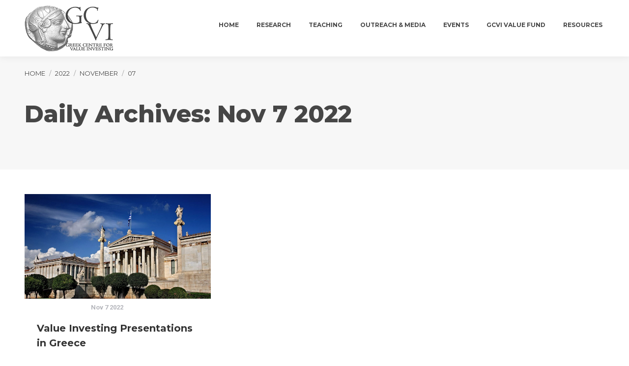

--- FILE ---
content_type: text/html; charset=UTF-8
request_url: https://greekvalueinvestingcentre.com/index.php/2022/11/07/
body_size: 7647
content:
<!DOCTYPE html>
<!--[if !(IE 6) | !(IE 7) | !(IE 8)  ]><!-->
<html lang="en-US" class="no-js">
<!--<![endif]-->
<head>
<!-- Latest compiled and minified CSS -->
<link rel="stylesheet" href="https://maxcdn.bootstrapcdn.com/bootstrap/4.4.1/css/bootstrap.min.css">

<!-- jQuery library -->
<script src="https://ajax.googleapis.com/ajax/libs/jquery/3.4.1/jquery.min.js"></script>

<!-- Popper JS -->
<script src="https://cdnjs.cloudflare.com/ajax/libs/popper.js/1.16.0/umd/popper.min.js"></script>

<!-- Latest compiled JavaScript -->
<script src="https://maxcdn.bootstrapcdn.com/bootstrap/4.4.1/js/bootstrap.min.js"></script>
	<meta charset="UTF-8" />
		<meta name="viewport" content="width=device-width, initial-scale=1, maximum-scale=1, user-scalable=0">
	    <meta name="theme-color" content="#464646"/>	<link rel="profile" href="http://gmpg.org/xfn/11" />
            <script type="text/javascript">
            if (/Android|webOS|iPhone|iPad|iPod|BlackBerry|IEMobile|Opera Mini/i.test(navigator.userAgent)) {
                var originalAddEventListener = EventTarget.prototype.addEventListener,
                    oldWidth = window.innerWidth;

                EventTarget.prototype.addEventListener = function (eventName, eventHandler, useCapture) {
                    if (eventName === "resize") {
                        originalAddEventListener.call(this, eventName, function (event) {
                            if (oldWidth === window.innerWidth) {
                                return;
                            }
                            else if (oldWidth !== window.innerWidth) {
                                oldWidth = window.innerWidth;
                            }
                            if (eventHandler.handleEvent) {
                                eventHandler.handleEvent.call(this, event);
                            }
                            else {
                                eventHandler.call(this, event);
                            };
                        }, useCapture);
                    }
                    else {
                        originalAddEventListener.call(this, eventName, eventHandler, useCapture);
                    };
                };
            };
        </script>
		<title>Nov 7 2022 &#8211; IVEY</title>
<link rel='dns-prefetch' href='//fonts.googleapis.com' />
<link rel='dns-prefetch' href='//s.w.org' />
<link rel="alternate" type="application/rss+xml" title="IVEY &raquo; Feed" href="https://greekvalueinvestingcentre.com/index.php/feed/" />
<link rel="alternate" type="application/rss+xml" title="IVEY &raquo; Comments Feed" href="https://greekvalueinvestingcentre.com/index.php/comments/feed/" />
		<script type="text/javascript">
			window._wpemojiSettings = {"baseUrl":"https:\/\/s.w.org\/images\/core\/emoji\/12.0.0-1\/72x72\/","ext":".png","svgUrl":"https:\/\/s.w.org\/images\/core\/emoji\/12.0.0-1\/svg\/","svgExt":".svg","source":{"concatemoji":"https:\/\/greekvalueinvestingcentre.com\/wp-includes\/js\/wp-emoji-release.min.js?ver=5.3.20"}};
			!function(e,a,t){var n,r,o,i=a.createElement("canvas"),p=i.getContext&&i.getContext("2d");function s(e,t){var a=String.fromCharCode;p.clearRect(0,0,i.width,i.height),p.fillText(a.apply(this,e),0,0);e=i.toDataURL();return p.clearRect(0,0,i.width,i.height),p.fillText(a.apply(this,t),0,0),e===i.toDataURL()}function c(e){var t=a.createElement("script");t.src=e,t.defer=t.type="text/javascript",a.getElementsByTagName("head")[0].appendChild(t)}for(o=Array("flag","emoji"),t.supports={everything:!0,everythingExceptFlag:!0},r=0;r<o.length;r++)t.supports[o[r]]=function(e){if(!p||!p.fillText)return!1;switch(p.textBaseline="top",p.font="600 32px Arial",e){case"flag":return s([127987,65039,8205,9895,65039],[127987,65039,8203,9895,65039])?!1:!s([55356,56826,55356,56819],[55356,56826,8203,55356,56819])&&!s([55356,57332,56128,56423,56128,56418,56128,56421,56128,56430,56128,56423,56128,56447],[55356,57332,8203,56128,56423,8203,56128,56418,8203,56128,56421,8203,56128,56430,8203,56128,56423,8203,56128,56447]);case"emoji":return!s([55357,56424,55356,57342,8205,55358,56605,8205,55357,56424,55356,57340],[55357,56424,55356,57342,8203,55358,56605,8203,55357,56424,55356,57340])}return!1}(o[r]),t.supports.everything=t.supports.everything&&t.supports[o[r]],"flag"!==o[r]&&(t.supports.everythingExceptFlag=t.supports.everythingExceptFlag&&t.supports[o[r]]);t.supports.everythingExceptFlag=t.supports.everythingExceptFlag&&!t.supports.flag,t.DOMReady=!1,t.readyCallback=function(){t.DOMReady=!0},t.supports.everything||(n=function(){t.readyCallback()},a.addEventListener?(a.addEventListener("DOMContentLoaded",n,!1),e.addEventListener("load",n,!1)):(e.attachEvent("onload",n),a.attachEvent("onreadystatechange",function(){"complete"===a.readyState&&t.readyCallback()})),(n=t.source||{}).concatemoji?c(n.concatemoji):n.wpemoji&&n.twemoji&&(c(n.twemoji),c(n.wpemoji)))}(window,document,window._wpemojiSettings);
		</script>
		<style type="text/css">
img.wp-smiley,
img.emoji {
	display: inline !important;
	border: none !important;
	box-shadow: none !important;
	height: 1em !important;
	width: 1em !important;
	margin: 0 .07em !important;
	vertical-align: -0.1em !important;
	background: none !important;
	padding: 0 !important;
}
</style>
	<link rel='stylesheet' id='wp-block-library-css'  href='https://greekvalueinvestingcentre.com/wp-includes/css/dist/block-library/style.min.css?ver=5.3.20' type='text/css' media='all' />
<link rel='stylesheet' id='contact-form-7-css'  href='https://greekvalueinvestingcentre.com/wp-content/plugins/contact-form-7/includes/css/styles.css?ver=5.1.6' type='text/css' media='all' />
<link rel='stylesheet' id='dt-web-fonts-css'  href='//fonts.googleapis.com/css?family=Roboto%3A400%2C600%2C700%7CRoboto+Condensed%3A400%2C600%2C700%7CMontserrat%3A400%2C600%2C700%2C800&#038;ver=5.3.20' type='text/css' media='all' />
<link rel='stylesheet' id='dt-main-css'  href='https://greekvalueinvestingcentre.com/wp-content/themes/dt-the7/css/main.min.css?ver=7.1.0' type='text/css' media='all' />
<style id='dt-main-inline-css' type='text/css'>
body #load {
  display: block;
  height: 100%;
  overflow: hidden;
  position: fixed;
  width: 100%;
  z-index: 9901;
  opacity: 1;
  visibility: visible;
  -webkit-transition: all .35s ease-out;
  transition: all .35s ease-out;
}
.load-wrap {
  width: 100%;
  height: 100%;
  background-position: center center;
  background-repeat: no-repeat;
  text-align: center;
}
.load-wrap > svg {
  position: absolute;
  top: 50%;
  left: 50%;
  -ms-transform: translate(-50%,-50%);
  -webkit-transform: translate(-50%,-50%);
  transform: translate(-50%,-50%);
}
#load {
  background-color: #ffffff;
}
.uil-default rect:not(.bk) {
  fill: rgba(51,51,51,0.3);
}
.uil-ring > path {
  fill: rgba(51,51,51,0.3);
}
.ring-loader .circle {
  fill: rgba(51,51,51,0.3);
}
.ring-loader .moving-circle {
  fill: #333333;
}
.uil-hourglass .glass {
  stroke: #333333;
}
.uil-hourglass .sand {
  fill: rgba(51,51,51,0.3);
}
.spinner-loader .load-wrap {
  background-image: url("data:image/svg+xml,%3Csvg width='75px' height='75px' xmlns='https://www.w3.org/2000/svg' viewBox='0 0 100 100' preserveAspectRatio='xMidYMid' class='uil-default'%3E%3Crect x='0' y='0' width='100' height='100' fill='none' class='bk'%3E%3C/rect%3E%3Crect  x='46.5' y='40' width='7' height='20' rx='5' ry='5' fill='rgba%2851%2C51%2C51%2C0.3%29' transform='rotate(0 50 50) translate(0 -30)'%3E  %3Canimate attributeName='opacity' from='1' to='0' dur='1s' begin='0s' repeatCount='indefinite'/%3E%3C/rect%3E%3Crect  x='46.5' y='40' width='7' height='20' rx='5' ry='5' fill='rgba%2851%2C51%2C51%2C0.3%29' transform='rotate(30 50 50) translate(0 -30)'%3E  %3Canimate attributeName='opacity' from='1' to='0' dur='1s' begin='0.08333333333333333s' repeatCount='indefinite'/%3E%3C/rect%3E%3Crect  x='46.5' y='40' width='7' height='20' rx='5' ry='5' fill='rgba%2851%2C51%2C51%2C0.3%29' transform='rotate(60 50 50) translate(0 -30)'%3E  %3Canimate attributeName='opacity' from='1' to='0' dur='1s' begin='0.16666666666666666s' repeatCount='indefinite'/%3E%3C/rect%3E%3Crect  x='46.5' y='40' width='7' height='20' rx='5' ry='5' fill='rgba%2851%2C51%2C51%2C0.3%29' transform='rotate(90 50 50) translate(0 -30)'%3E  %3Canimate attributeName='opacity' from='1' to='0' dur='1s' begin='0.25s' repeatCount='indefinite'/%3E%3C/rect%3E%3Crect  x='46.5' y='40' width='7' height='20' rx='5' ry='5' fill='rgba%2851%2C51%2C51%2C0.3%29' transform='rotate(120 50 50) translate(0 -30)'%3E  %3Canimate attributeName='opacity' from='1' to='0' dur='1s' begin='0.3333333333333333s' repeatCount='indefinite'/%3E%3C/rect%3E%3Crect  x='46.5' y='40' width='7' height='20' rx='5' ry='5' fill='rgba%2851%2C51%2C51%2C0.3%29' transform='rotate(150 50 50) translate(0 -30)'%3E  %3Canimate attributeName='opacity' from='1' to='0' dur='1s' begin='0.4166666666666667s' repeatCount='indefinite'/%3E%3C/rect%3E%3Crect  x='46.5' y='40' width='7' height='20' rx='5' ry='5' fill='rgba%2851%2C51%2C51%2C0.3%29' transform='rotate(180 50 50) translate(0 -30)'%3E  %3Canimate attributeName='opacity' from='1' to='0' dur='1s' begin='0.5s' repeatCount='indefinite'/%3E%3C/rect%3E%3Crect  x='46.5' y='40' width='7' height='20' rx='5' ry='5' fill='rgba%2851%2C51%2C51%2C0.3%29' transform='rotate(210 50 50) translate(0 -30)'%3E  %3Canimate attributeName='opacity' from='1' to='0' dur='1s' begin='0.5833333333333334s' repeatCount='indefinite'/%3E%3C/rect%3E%3Crect  x='46.5' y='40' width='7' height='20' rx='5' ry='5' fill='rgba%2851%2C51%2C51%2C0.3%29' transform='rotate(240 50 50) translate(0 -30)'%3E  %3Canimate attributeName='opacity' from='1' to='0' dur='1s' begin='0.6666666666666666s' repeatCount='indefinite'/%3E%3C/rect%3E%3Crect  x='46.5' y='40' width='7' height='20' rx='5' ry='5' fill='rgba%2851%2C51%2C51%2C0.3%29' transform='rotate(270 50 50) translate(0 -30)'%3E  %3Canimate attributeName='opacity' from='1' to='0' dur='1s' begin='0.75s' repeatCount='indefinite'/%3E%3C/rect%3E%3Crect  x='46.5' y='40' width='7' height='20' rx='5' ry='5' fill='rgba%2851%2C51%2C51%2C0.3%29' transform='rotate(300 50 50) translate(0 -30)'%3E  %3Canimate attributeName='opacity' from='1' to='0' dur='1s' begin='0.8333333333333334s' repeatCount='indefinite'/%3E%3C/rect%3E%3Crect  x='46.5' y='40' width='7' height='20' rx='5' ry='5' fill='rgba%2851%2C51%2C51%2C0.3%29' transform='rotate(330 50 50) translate(0 -30)'%3E  %3Canimate attributeName='opacity' from='1' to='0' dur='1s' begin='0.9166666666666666s' repeatCount='indefinite'/%3E%3C/rect%3E%3C/svg%3E");
}
.ring-loader .load-wrap {
  background-image: url("data:image/svg+xml,%3Csvg xmlns='https://www.w3.org/2000/svg' viewBox='0 0 32 32' width='72' height='72' fill='rgba%2851%2C51%2C51%2C0.3%29'%3E   %3Cpath opacity='.25' d='M16 0 A16 16 0 0 0 16 32 A16 16 0 0 0 16 0 M16 4 A12 12 0 0 1 16 28 A12 12 0 0 1 16 4'/%3E   %3Cpath d='M16 0 A16 16 0 0 1 32 16 L28 16 A12 12 0 0 0 16 4z'%3E     %3CanimateTransform attributeName='transform' type='rotate' from='0 16 16' to='360 16 16' dur='0.8s' repeatCount='indefinite' /%3E   %3C/path%3E %3C/svg%3E");
}
.hourglass-loader .load-wrap {
  background-image: url("data:image/svg+xml,%3Csvg xmlns='https://www.w3.org/2000/svg' viewBox='0 0 32 32' width='72' height='72' fill='rgba%2851%2C51%2C51%2C0.3%29'%3E   %3Cpath transform='translate(2)' d='M0 12 V20 H4 V12z'%3E      %3Canimate attributeName='d' values='M0 12 V20 H4 V12z; M0 4 V28 H4 V4z; M0 12 V20 H4 V12z; M0 12 V20 H4 V12z' dur='1.2s' repeatCount='indefinite' begin='0' keytimes='0;.2;.5;1' keySplines='0.2 0.2 0.4 0.8;0.2 0.6 0.4 0.8;0.2 0.8 0.4 0.8' calcMode='spline'  /%3E   %3C/path%3E   %3Cpath transform='translate(8)' d='M0 12 V20 H4 V12z'%3E     %3Canimate attributeName='d' values='M0 12 V20 H4 V12z; M0 4 V28 H4 V4z; M0 12 V20 H4 V12z; M0 12 V20 H4 V12z' dur='1.2s' repeatCount='indefinite' begin='0.2' keytimes='0;.2;.5;1' keySplines='0.2 0.2 0.4 0.8;0.2 0.6 0.4 0.8;0.2 0.8 0.4 0.8' calcMode='spline'  /%3E   %3C/path%3E   %3Cpath transform='translate(14)' d='M0 12 V20 H4 V12z'%3E     %3Canimate attributeName='d' values='M0 12 V20 H4 V12z; M0 4 V28 H4 V4z; M0 12 V20 H4 V12z; M0 12 V20 H4 V12z' dur='1.2s' repeatCount='indefinite' begin='0.4' keytimes='0;.2;.5;1' keySplines='0.2 0.2 0.4 0.8;0.2 0.6 0.4 0.8;0.2 0.8 0.4 0.8' calcMode='spline' /%3E   %3C/path%3E   %3Cpath transform='translate(20)' d='M0 12 V20 H4 V12z'%3E     %3Canimate attributeName='d' values='M0 12 V20 H4 V12z; M0 4 V28 H4 V4z; M0 12 V20 H4 V12z; M0 12 V20 H4 V12z' dur='1.2s' repeatCount='indefinite' begin='0.6' keytimes='0;.2;.5;1' keySplines='0.2 0.2 0.4 0.8;0.2 0.6 0.4 0.8;0.2 0.8 0.4 0.8' calcMode='spline' /%3E   %3C/path%3E   %3Cpath transform='translate(26)' d='M0 12 V20 H4 V12z'%3E     %3Canimate attributeName='d' values='M0 12 V20 H4 V12z; M0 4 V28 H4 V4z; M0 12 V20 H4 V12z; M0 12 V20 H4 V12z' dur='1.2s' repeatCount='indefinite' begin='0.8' keytimes='0;.2;.5;1' keySplines='0.2 0.2 0.4 0.8;0.2 0.6 0.4 0.8;0.2 0.8 0.4 0.8' calcMode='spline' /%3E   %3C/path%3E %3C/svg%3E");
}

</style>
<link rel='stylesheet' id='dt-awsome-fonts-back-css'  href='https://greekvalueinvestingcentre.com/wp-content/themes/dt-the7/fonts/FontAwesome/back-compat.min.css?ver=7.1.0' type='text/css' media='all' />
<link rel='stylesheet' id='dt-awsome-fonts-css'  href='https://greekvalueinvestingcentre.com/wp-content/themes/dt-the7/fonts/FontAwesome/css/all.min.css?ver=7.1.0' type='text/css' media='all' />
<link rel='stylesheet' id='dt-fontello-css'  href='https://greekvalueinvestingcentre.com/wp-content/themes/dt-the7/fonts/fontello/css/fontello.min.css?ver=7.1.0' type='text/css' media='all' />
<link rel='stylesheet' id='dt-custom-css'  href='https://greekvalueinvestingcentre.com/wp-content/uploads/the7-css/custom.css?ver=570e7aaf4ebb' type='text/css' media='all' />
<link rel='stylesheet' id='dt-media-css'  href='https://greekvalueinvestingcentre.com/wp-content/uploads/the7-css/media.css?ver=570e7aaf4ebb' type='text/css' media='all' />
<link rel='stylesheet' id='style-css'  href='https://greekvalueinvestingcentre.com/wp-content/themes/dt-the7-child/style.css?ver=7.1.0' type='text/css' media='all' />
<script type='text/javascript' src='https://greekvalueinvestingcentre.com/wp-includes/js/jquery/jquery.js?ver=1.12.4-wp'></script>
<script type='text/javascript' src='https://greekvalueinvestingcentre.com/wp-includes/js/jquery/jquery-migrate.min.js?ver=1.4.1'></script>
<script type='text/javascript'>
/* <![CDATA[ */
var dtLocal = {"themeUrl":"https:\/\/greekvalueinvestingcentre.com\/wp-content\/themes\/dt-the7","passText":"To view this protected post, enter the password below:","moreButtonText":{"loading":"Loading...","loadMore":"Load more"},"postID":"1977","ajaxurl":"https:\/\/greekvalueinvestingcentre.com\/wp-admin\/admin-ajax.php","contactMessages":{"required":"One or more fields have an error. Please check and try again.","terms":"Please accept the privacy policy."},"ajaxNonce":"6c4a2b37f5","pageData":{"type":"archive","template":"archive","layout":"masonry"},"themeSettings":{"smoothScroll":"off","lazyLoading":false,"accentColor":{"mode":"solid","color":"#464646"},"desktopHeader":{"height":115},"floatingHeader":{"showAfter":150,"showMenu":true,"height":60,"logo":{"showLogo":true,"html":"<img class=\" preload-me\" src=\"https:\/\/greekvalueinvestingcentre.com\/wp-content\/uploads\/2020\/01\/logo2.png\" srcset=\"https:\/\/greekvalueinvestingcentre.com\/wp-content\/uploads\/2020\/01\/logo2.png 103w\" width=\"103\" height=\"54\"   sizes=\"103px\" alt=\"IVEY\" \/>","url":"https:\/\/greekvalueinvestingcentre.com\/"}},"mobileHeader":{"firstSwitchPoint":1070,"secondSwitchPoint":778,"firstSwitchPointHeight":60,"secondSwitchPointHeight":60},"stickyMobileHeaderFirstSwitch":{"logo":{"html":"<img class=\" preload-me\" src=\"https:\/\/greekvalueinvestingcentre.com\/wp-content\/uploads\/2020\/01\/logo.png\" srcset=\"https:\/\/greekvalueinvestingcentre.com\/wp-content\/uploads\/2020\/01\/logo.png 180w, https:\/\/greekvalueinvestingcentre.com\/wp-content\/uploads\/2020\/01\/logo.png 180w\" width=\"180\" height=\"94\"   sizes=\"180px\" alt=\"IVEY\" \/>"}},"stickyMobileHeaderSecondSwitch":{"logo":{"html":"<img class=\" preload-me\" src=\"https:\/\/greekvalueinvestingcentre.com\/wp-content\/uploads\/2020\/01\/logo.png\" srcset=\"https:\/\/greekvalueinvestingcentre.com\/wp-content\/uploads\/2020\/01\/logo.png 180w, https:\/\/greekvalueinvestingcentre.com\/wp-content\/uploads\/2020\/01\/logo.png 180w\" width=\"180\" height=\"94\"   sizes=\"180px\" alt=\"IVEY\" \/>"}},"content":{"textColor":"#85868c","headerColor":"#333333"},"boxedWidth":"1340px","stripes":{"stripe1":{"textColor":"#787d85","headerColor":"#3b3f4a"},"stripe2":{"textColor":"#8b9199","headerColor":"#ffffff"},"stripe3":{"textColor":"#ffffff","headerColor":"#ffffff"}}},"VCMobileScreenWidth":"768"};
var dtShare = {"shareButtonText":{"facebook":"Share on Facebook","twitter":"Tweet","pinterest":"Pin it","linkedin":"Share on Linkedin","whatsapp":"Share on Whatsapp","google":"Share on Google Plus","download":"Download image"},"overlayOpacity":"85"};
/* ]]> */
</script>
<script type='text/javascript' src='https://greekvalueinvestingcentre.com/wp-content/themes/dt-the7/js/above-the-fold.min.js?ver=7.1.0'></script>
<link rel='https://api.w.org/' href='https://greekvalueinvestingcentre.com/index.php/wp-json/' />
<link rel="EditURI" type="application/rsd+xml" title="RSD" href="https://greekvalueinvestingcentre.com/xmlrpc.php?rsd" />
<link rel="wlwmanifest" type="application/wlwmanifest+xml" href="https://greekvalueinvestingcentre.com/wp-includes/wlwmanifest.xml" /> 
<meta name="generator" content="WordPress 5.3.20" />
<meta property="og:site_name" content="IVEY" />
<meta property="og:title" content="Value Investing Presentations in Greece" />
<meta property="og:description" content="Dr. George Athanassakos made presentations on value investing to students in the Graduate MSc Program in Risk Management at the University of Athens in Athens, Greece on October 9, 23 and November 6, 2022. &nbsp;" />
<meta property="og:image" content="https://greekvalueinvestingcentre.com/wp-content/uploads/2020/10/university-of-athens.jpeg" />
<meta property="og:url" content="https://greekvalueinvestingcentre.com/index.php/value-investing-presentations-in-greece-2/" />
<meta property="og:type" content="object" />
<meta name="generator" content="Powered by WPBakery Page Builder - drag and drop page builder for WordPress."/>
<!--[if lte IE 9]><link rel="stylesheet" type="text/css" href="https://greekvalueinvestingcentre.com/wp-content/plugins/js_composer/assets/css/vc_lte_ie9.min.css" media="screen"><![endif]--><script type="text/javascript">
document.addEventListener("DOMContentLoaded", function(event) { 
	var load = document.getElementById("load");
	
	var removeLoading = setTimeout(function() {
		load.className += " loader-removed";
	}, 500);
});
</script>
<link rel="icon" href="https://greekvalueinvestingcentre.com/wp-content/uploads/2020/01/fav.png" type="image/png" sizes="16x16"/><link rel="icon" href="https://greekvalueinvestingcentre.com/wp-content/uploads/2020/01/fav2.png" type="image/png" sizes="32x32"/><noscript><style type="text/css"> .wpb_animate_when_almost_visible { opacity: 1; }</style></noscript>	
</head>
<body class="archive date layout-masonry description-under-image disabled-hover-icons dt-responsive-on srcset-enabled btn-flat custom-btn-color custom-btn-hover-color bold-icons phantom-fade phantom-shadow-decoration phantom-custom-logo-on sticky-mobile-header top-header first-switch-logo-left first-switch-menu-right second-switch-logo-left second-switch-menu-right right-mobile-menu layzr-loading-on popup-message-style dt-fa-compatibility the7-ver-7.1.0 wpb-js-composer js-comp-ver-5.5.5 vc_responsive">
<!-- The7 7.1.0 -->
<div id="load" class="spinner-loader">
	<div class="load-wrap"></div>
</div>
<div id="page">
	<a class="skip-link screen-reader-text" href="#content">Skip to content</a>

<div class="masthead inline-header right shadow-decoration small-mobile-menu-icon dt-parent-menu-clickable" role="banner">

			<div class="top-bar top-bar-empty top-bar-line-hide">
			<div class="top-bar-bg" ></div>
			<div class="mini-widgets left-widgets"></div>			<div class="mini-widgets right-widgets"></div>		</div>

	<header class="header-bar">

						<div class="branding">
					<div id="site-title" class="assistive-text">IVEY</div>
					<div id="site-description" class="assistive-text">Greek Centre for Value Investing</div>
					<a href="https://greekvalueinvestingcentre.com/"><img class=" preload-me" src="https://greekvalueinvestingcentre.com/wp-content/uploads/2020/01/logo.png" srcset="https://greekvalueinvestingcentre.com/wp-content/uploads/2020/01/logo.png 180w, https://greekvalueinvestingcentre.com/wp-content/uploads/2020/01/logo.png 180w" width="180" height="94"   sizes="180px" alt="IVEY" /></a>				</div>
		<ul id="primary-menu" class="main-nav outside-item-remove-margin" role="menu"><li class="menu-item menu-item-type-post_type menu-item-object-page menu-item-home menu-item-has-children menu-item-983 first has-children"><a href='https://greekvalueinvestingcentre.com/' data-level='1'><span class="menu-item-text"><span class="menu-text">HOME</span></span></a><ul class="sub-nav hover-style-bg level-arrows-on"><li class="menu-item menu-item-type-post_type menu-item-object-page menu-item-1018 first"><a href='https://greekvalueinvestingcentre.com/index.php/about-the-centre/' data-level='2'><span class="menu-item-text"><span class="menu-text">About the Centre</span></span></a></li> <li class="menu-item menu-item-type-post_type menu-item-object-page menu-item-1019"><a href='https://greekvalueinvestingcentre.com/index.php/message-from-the-centre-director/' data-level='2'><span class="menu-item-text"><span class="menu-text">Message from the Centre Director</span></span></a></li> <li class="menu-item menu-item-type-post_type menu-item-object-page menu-item-1020"><a href='https://greekvalueinvestingcentre.com/index.php/mission-statement/' data-level='2'><span class="menu-item-text"><span class="menu-text">Mission Statement</span></span></a></li> <li class="menu-item menu-item-type-post_type menu-item-object-page menu-item-1021"><a href='https://greekvalueinvestingcentre.com/index.php/principles-of-operation/' data-level='2'><span class="menu-item-text"><span class="menu-text">Principles of Operation</span></span></a></li> <li class="menu-item menu-item-type-post_type menu-item-object-page menu-item-1023"><a href='https://greekvalueinvestingcentre.com/index.php/advisory-board/' data-level='2'><span class="menu-item-text"><span class="menu-text">Advisory Board</span></span></a></li> <li class="menu-item menu-item-type-post_type menu-item-object-page menu-item-1022"><a href='https://greekvalueinvestingcentre.com/index.php/privacy/' data-level='2'><span class="menu-item-text"><span class="menu-text">Privacy</span></span></a></li> <li class="menu-item menu-item-type-post_type menu-item-object-page menu-item-985"><a href='https://greekvalueinvestingcentre.com/index.php/contact/' data-level='2'><span class="menu-item-text"><span class="menu-text">Contact us</span></span></a></li> </ul></li> <li class="menu-item menu-item-type-custom menu-item-object-custom menu-item-has-children menu-item-1012 has-children"><a href='#' data-level='1'><span class="menu-item-text"><span class="menu-text">RESEARCH</span></span></a><ul class="sub-nav hover-style-bg level-arrows-on"><li class="menu-item menu-item-type-custom menu-item-object-custom menu-item-1013 first"><a href='https://www.ivey.uwo.ca/bengrahaminvesting/research/' data-level='2'><span class="menu-item-text"><span class="menu-text">Research Overview</span></span></a></li> </ul></li> <li class="menu-item menu-item-type-custom menu-item-object-custom menu-item-has-children menu-item-1035 has-children"><a href='#' data-level='1'><span class="menu-item-text"><span class="menu-text">TEACHING</span></span></a><ul class="sub-nav hover-style-bg level-arrows-on"><li class="menu-item menu-item-type-post_type menu-item-object-page menu-item-1036 first"><a href='https://greekvalueinvestingcentre.com/index.php/teaching/' data-level='2'><span class="menu-item-text"><span class="menu-text">Teaching Overview</span></span></a></li> <li class="menu-item menu-item-type-post_type menu-item-object-page menu-item-1002"><a href='https://greekvalueinvestingcentre.com/index.php/teaching/executive-education/' data-level='2'><span class="menu-item-text"><span class="menu-text">Executive Education</span></span></a></li> <li class="menu-item menu-item-type-post_type menu-item-object-page menu-item-1003"><a href='https://greekvalueinvestingcentre.com/index.php/teaching/mba-hba-value-investing-program/' data-level='2'><span class="menu-item-text"><span class="menu-text">Graduate Business Program (NKUA)</span></span></a></li> <li class="menu-item menu-item-type-post_type menu-item-object-page menu-item-1027"><a href='https://greekvalueinvestingcentre.com/index.php/teaching/mba-hba-class-lists/' data-level='2'><span class="menu-item-text"><span class="menu-text">Value Investing Class Lists</span></span></a></li> <li class="menu-item menu-item-type-post_type menu-item-object-page menu-item-1024"><a href='https://greekvalueinvestingcentre.com/index.php/teaching/value-investing-student-projects-winners/' data-level='2'><span class="menu-item-text"><span class="menu-text">Value Investing Student Projects &#038; Winners</span></span></a></li> <li class="menu-item menu-item-type-post_type menu-item-object-page menu-item-1028"><a href='https://greekvalueinvestingcentre.com/index.php/teaching/value-investing-student-prizes/' data-level='2'><span class="menu-item-text"><span class="menu-text">Value Investing Student Prizes</span></span></a></li> <li class="menu-item menu-item-type-custom menu-item-object-custom menu-item-1039"><a href='https://www.ivey.uwo.ca/bengrahaminvesting/teaching/value-investing-cases/' data-level='2'><span class="menu-item-text"><span class="menu-text">Ivey Cases</span></span></a></li> <li class="menu-item menu-item-type-custom menu-item-object-custom menu-item-1037"><a href='https://www.ivey.uwo.ca/bengrahaminvesting/value-investing-tools/' data-level='2'><span class="menu-item-text"><span class="menu-text">Financial Databases &#038; Tools</span></span></a></li> </ul></li> <li class="menu-item menu-item-type-custom menu-item-object-custom menu-item-has-children menu-item-991 has-children"><a href='#' data-level='1'><span class="menu-item-text"><span class="menu-text">OUTREACH &#038; MEDIA</span></span></a><ul class="sub-nav hover-style-bg level-arrows-on"><li class="menu-item menu-item-type-custom menu-item-object-custom menu-item-1015 first"><a href='https://greekvalueinvestingcentre.com/index.php/outreach-media/' data-level='2'><span class="menu-item-text"><span class="menu-text">Outreach &#038; Media Overview</span></span></a></li> <li class="menu-item menu-item-type-post_type menu-item-object-page menu-item-1038"><a href='https://greekvalueinvestingcentre.com/index.php/news/' data-level='2'><span class="menu-item-text"><span class="menu-text">News</span></span></a></li> <li class="menu-item menu-item-type-custom menu-item-object-custom menu-item-1016"><a href='https://www.ivey.uwo.ca/bengrahaminvesting/outreach-media/' data-level='2'><span class="menu-item-text"><span class="menu-text">Ivey&#8217;s Ben Graham Centre News &#038; Media</span></span></a></li> <li class="menu-item menu-item-type-custom menu-item-object-custom menu-item-1017"><a href='https://greekvalueinvestingcentre.com/index.php/outreach-media/the-ben-graham-newsletter/' data-level='2'><span class="menu-item-text"><span class="menu-text">Newsletters</span></span></a></li> </ul></li> <li class="menu-item menu-item-type-custom menu-item-object-custom menu-item-has-children menu-item-992 has-children"><a href='#' data-level='1'><span class="menu-item-text"><span class="menu-text">EVENTS</span></span></a><ul class="sub-nav hover-style-bg level-arrows-on"><li class="menu-item menu-item-type-post_type menu-item-object-page menu-item-1040 first"><a href='https://greekvalueinvestingcentre.com/index.php/events/' data-level='2'><span class="menu-item-text"><span class="menu-text">Events Overview</span></span></a></li> <li class="menu-item menu-item-type-post_type menu-item-object-page menu-item-998"><a href='https://greekvalueinvestingcentre.com/index.php/events/upcoming-events/' data-level='2'><span class="menu-item-text"><span class="menu-text">Upcoming Events</span></span></a></li> <li class="menu-item menu-item-type-post_type menu-item-object-page menu-item-994"><a href='https://greekvalueinvestingcentre.com/index.php/events/conferences/' data-level='2'><span class="menu-item-text"><span class="menu-text">Conferences</span></span></a></li> <li class="menu-item menu-item-type-custom menu-item-object-custom menu-item-1041"><a href='https://greekvalueinvestingcentre.com/index.php/events/seminars/' data-level='2'><span class="menu-item-text"><span class="menu-text">Seminars</span></span></a></li> <li class="menu-item menu-item-type-post_type menu-item-object-page menu-item-996"><a href='https://greekvalueinvestingcentre.com/index.php/events/graduate-student-stock-picking-competition-2/' data-level='2'><span class="menu-item-text"><span class="menu-text">Graduate Student Stock Picking Competition</span></span></a></li> <li class="menu-item menu-item-type-post_type menu-item-object-page menu-item-997"><a href='https://greekvalueinvestingcentre.com/index.php/events/guest-speakers/' data-level='2'><span class="menu-item-text"><span class="menu-text">Guest Speakers</span></span></a></li> <li class="menu-item menu-item-type-custom menu-item-object-custom menu-item-1042"><a href='https://www.ivey.uwo.ca/bengrahaminvesting/events/upcoming-events/' data-level='2'><span class="menu-item-text"><span class="menu-text">Ivey&#8217;s Ben Graham Centre Events</span></span></a></li> </ul></li> <li class="menu-item menu-item-type-custom menu-item-object-custom menu-item-has-children menu-item-1030 has-children"><a href='#' data-level='1'><span class="menu-item-text"><span class="menu-text">GCVI VALUE FUND</span></span></a><ul class="sub-nav hover-style-bg level-arrows-on"><li class="menu-item menu-item-type-custom menu-item-object-custom menu-item-1029 first"><a href='https://greekvalueinvestingcentre.com/index.php/greek-centre-value-fund/' data-level='2'><span class="menu-item-text"><span class="menu-text">GCVI Value Fund Overview</span></span></a></li> </ul></li> <li class="menu-item menu-item-type-custom menu-item-object-custom menu-item-has-children menu-item-1034 has-children"><a href='#' data-level='1'><span class="menu-item-text"><span class="menu-text">RESOURCES</span></span></a><ul class="sub-nav hover-style-bg level-arrows-on"><li class="menu-item menu-item-type-custom menu-item-object-custom menu-item-1014 first"><a href='https://www.ivey.uwo.ca/bengrahaminvesting/resources/' data-level='2'><span class="menu-item-text"><span class="menu-text">Resources Overview</span></span></a></li> </ul></li> </ul>
		
	</header>

</div><div class='dt-close-mobile-menu-icon'><span></span></div>
<div class='dt-mobile-header'>
	<ul id="mobile-menu" class="mobile-main-nav" role="menu">
		<li class="menu-item menu-item-type-post_type menu-item-object-page menu-item-home menu-item-has-children menu-item-983 first has-children"><a href='https://greekvalueinvestingcentre.com/' data-level='1'><span class="menu-item-text"><span class="menu-text">HOME</span></span></a><ul class="sub-nav hover-style-bg level-arrows-on"><li class="menu-item menu-item-type-post_type menu-item-object-page menu-item-1018 first"><a href='https://greekvalueinvestingcentre.com/index.php/about-the-centre/' data-level='2'><span class="menu-item-text"><span class="menu-text">About the Centre</span></span></a></li> <li class="menu-item menu-item-type-post_type menu-item-object-page menu-item-1019"><a href='https://greekvalueinvestingcentre.com/index.php/message-from-the-centre-director/' data-level='2'><span class="menu-item-text"><span class="menu-text">Message from the Centre Director</span></span></a></li> <li class="menu-item menu-item-type-post_type menu-item-object-page menu-item-1020"><a href='https://greekvalueinvestingcentre.com/index.php/mission-statement/' data-level='2'><span class="menu-item-text"><span class="menu-text">Mission Statement</span></span></a></li> <li class="menu-item menu-item-type-post_type menu-item-object-page menu-item-1021"><a href='https://greekvalueinvestingcentre.com/index.php/principles-of-operation/' data-level='2'><span class="menu-item-text"><span class="menu-text">Principles of Operation</span></span></a></li> <li class="menu-item menu-item-type-post_type menu-item-object-page menu-item-1023"><a href='https://greekvalueinvestingcentre.com/index.php/advisory-board/' data-level='2'><span class="menu-item-text"><span class="menu-text">Advisory Board</span></span></a></li> <li class="menu-item menu-item-type-post_type menu-item-object-page menu-item-1022"><a href='https://greekvalueinvestingcentre.com/index.php/privacy/' data-level='2'><span class="menu-item-text"><span class="menu-text">Privacy</span></span></a></li> <li class="menu-item menu-item-type-post_type menu-item-object-page menu-item-985"><a href='https://greekvalueinvestingcentre.com/index.php/contact/' data-level='2'><span class="menu-item-text"><span class="menu-text">Contact us</span></span></a></li> </ul></li> <li class="menu-item menu-item-type-custom menu-item-object-custom menu-item-has-children menu-item-1012 has-children"><a href='#' data-level='1'><span class="menu-item-text"><span class="menu-text">RESEARCH</span></span></a><ul class="sub-nav hover-style-bg level-arrows-on"><li class="menu-item menu-item-type-custom menu-item-object-custom menu-item-1013 first"><a href='https://www.ivey.uwo.ca/bengrahaminvesting/research/' data-level='2'><span class="menu-item-text"><span class="menu-text">Research Overview</span></span></a></li> </ul></li> <li class="menu-item menu-item-type-custom menu-item-object-custom menu-item-has-children menu-item-1035 has-children"><a href='#' data-level='1'><span class="menu-item-text"><span class="menu-text">TEACHING</span></span></a><ul class="sub-nav hover-style-bg level-arrows-on"><li class="menu-item menu-item-type-post_type menu-item-object-page menu-item-1036 first"><a href='https://greekvalueinvestingcentre.com/index.php/teaching/' data-level='2'><span class="menu-item-text"><span class="menu-text">Teaching Overview</span></span></a></li> <li class="menu-item menu-item-type-post_type menu-item-object-page menu-item-1002"><a href='https://greekvalueinvestingcentre.com/index.php/teaching/executive-education/' data-level='2'><span class="menu-item-text"><span class="menu-text">Executive Education</span></span></a></li> <li class="menu-item menu-item-type-post_type menu-item-object-page menu-item-1003"><a href='https://greekvalueinvestingcentre.com/index.php/teaching/mba-hba-value-investing-program/' data-level='2'><span class="menu-item-text"><span class="menu-text">Graduate Business Program (NKUA)</span></span></a></li> <li class="menu-item menu-item-type-post_type menu-item-object-page menu-item-1027"><a href='https://greekvalueinvestingcentre.com/index.php/teaching/mba-hba-class-lists/' data-level='2'><span class="menu-item-text"><span class="menu-text">Value Investing Class Lists</span></span></a></li> <li class="menu-item menu-item-type-post_type menu-item-object-page menu-item-1024"><a href='https://greekvalueinvestingcentre.com/index.php/teaching/value-investing-student-projects-winners/' data-level='2'><span class="menu-item-text"><span class="menu-text">Value Investing Student Projects &#038; Winners</span></span></a></li> <li class="menu-item menu-item-type-post_type menu-item-object-page menu-item-1028"><a href='https://greekvalueinvestingcentre.com/index.php/teaching/value-investing-student-prizes/' data-level='2'><span class="menu-item-text"><span class="menu-text">Value Investing Student Prizes</span></span></a></li> <li class="menu-item menu-item-type-custom menu-item-object-custom menu-item-1039"><a href='https://www.ivey.uwo.ca/bengrahaminvesting/teaching/value-investing-cases/' data-level='2'><span class="menu-item-text"><span class="menu-text">Ivey Cases</span></span></a></li> <li class="menu-item menu-item-type-custom menu-item-object-custom menu-item-1037"><a href='https://www.ivey.uwo.ca/bengrahaminvesting/value-investing-tools/' data-level='2'><span class="menu-item-text"><span class="menu-text">Financial Databases &#038; Tools</span></span></a></li> </ul></li> <li class="menu-item menu-item-type-custom menu-item-object-custom menu-item-has-children menu-item-991 has-children"><a href='#' data-level='1'><span class="menu-item-text"><span class="menu-text">OUTREACH &#038; MEDIA</span></span></a><ul class="sub-nav hover-style-bg level-arrows-on"><li class="menu-item menu-item-type-custom menu-item-object-custom menu-item-1015 first"><a href='https://greekvalueinvestingcentre.com/index.php/outreach-media/' data-level='2'><span class="menu-item-text"><span class="menu-text">Outreach &#038; Media Overview</span></span></a></li> <li class="menu-item menu-item-type-post_type menu-item-object-page menu-item-1038"><a href='https://greekvalueinvestingcentre.com/index.php/news/' data-level='2'><span class="menu-item-text"><span class="menu-text">News</span></span></a></li> <li class="menu-item menu-item-type-custom menu-item-object-custom menu-item-1016"><a href='https://www.ivey.uwo.ca/bengrahaminvesting/outreach-media/' data-level='2'><span class="menu-item-text"><span class="menu-text">Ivey&#8217;s Ben Graham Centre News &#038; Media</span></span></a></li> <li class="menu-item menu-item-type-custom menu-item-object-custom menu-item-1017"><a href='https://greekvalueinvestingcentre.com/index.php/outreach-media/the-ben-graham-newsletter/' data-level='2'><span class="menu-item-text"><span class="menu-text">Newsletters</span></span></a></li> </ul></li> <li class="menu-item menu-item-type-custom menu-item-object-custom menu-item-has-children menu-item-992 has-children"><a href='#' data-level='1'><span class="menu-item-text"><span class="menu-text">EVENTS</span></span></a><ul class="sub-nav hover-style-bg level-arrows-on"><li class="menu-item menu-item-type-post_type menu-item-object-page menu-item-1040 first"><a href='https://greekvalueinvestingcentre.com/index.php/events/' data-level='2'><span class="menu-item-text"><span class="menu-text">Events Overview</span></span></a></li> <li class="menu-item menu-item-type-post_type menu-item-object-page menu-item-998"><a href='https://greekvalueinvestingcentre.com/index.php/events/upcoming-events/' data-level='2'><span class="menu-item-text"><span class="menu-text">Upcoming Events</span></span></a></li> <li class="menu-item menu-item-type-post_type menu-item-object-page menu-item-994"><a href='https://greekvalueinvestingcentre.com/index.php/events/conferences/' data-level='2'><span class="menu-item-text"><span class="menu-text">Conferences</span></span></a></li> <li class="menu-item menu-item-type-custom menu-item-object-custom menu-item-1041"><a href='https://greekvalueinvestingcentre.com/index.php/events/seminars/' data-level='2'><span class="menu-item-text"><span class="menu-text">Seminars</span></span></a></li> <li class="menu-item menu-item-type-post_type menu-item-object-page menu-item-996"><a href='https://greekvalueinvestingcentre.com/index.php/events/graduate-student-stock-picking-competition-2/' data-level='2'><span class="menu-item-text"><span class="menu-text">Graduate Student Stock Picking Competition</span></span></a></li> <li class="menu-item menu-item-type-post_type menu-item-object-page menu-item-997"><a href='https://greekvalueinvestingcentre.com/index.php/events/guest-speakers/' data-level='2'><span class="menu-item-text"><span class="menu-text">Guest Speakers</span></span></a></li> <li class="menu-item menu-item-type-custom menu-item-object-custom menu-item-1042"><a href='https://www.ivey.uwo.ca/bengrahaminvesting/events/upcoming-events/' data-level='2'><span class="menu-item-text"><span class="menu-text">Ivey&#8217;s Ben Graham Centre Events</span></span></a></li> </ul></li> <li class="menu-item menu-item-type-custom menu-item-object-custom menu-item-has-children menu-item-1030 has-children"><a href='#' data-level='1'><span class="menu-item-text"><span class="menu-text">GCVI VALUE FUND</span></span></a><ul class="sub-nav hover-style-bg level-arrows-on"><li class="menu-item menu-item-type-custom menu-item-object-custom menu-item-1029 first"><a href='https://greekvalueinvestingcentre.com/index.php/greek-centre-value-fund/' data-level='2'><span class="menu-item-text"><span class="menu-text">GCVI Value Fund Overview</span></span></a></li> </ul></li> <li class="menu-item menu-item-type-custom menu-item-object-custom menu-item-has-children menu-item-1034 has-children"><a href='#' data-level='1'><span class="menu-item-text"><span class="menu-text">RESOURCES</span></span></a><ul class="sub-nav hover-style-bg level-arrows-on"><li class="menu-item menu-item-type-custom menu-item-object-custom menu-item-1014 first"><a href='https://www.ivey.uwo.ca/bengrahaminvesting/resources/' data-level='2'><span class="menu-item-text"><span class="menu-text">Resources Overview</span></span></a></li> </ul></li> 	</ul>
	<div class='mobile-mini-widgets-in-menu'></div>
</div>
		<div class="page-title content-left solid-bg breadcrumbs-mobile-off page-title-responsive-enabled">
			<div class="wf-wrap">

				<div class="page-title-head hgroup"><h1 >Daily Archives: <span>Nov 7 2022</span></h1></div><div class="page-title-breadcrumbs"><div class="assistive-text">You are here:</div><ol class="breadcrumbs text-small" xmlns:v="http://rdf.data-vocabulary.org/#"><li typeof="v:Breadcrumb"><a rel="v:url" property="v:title" href="https://greekvalueinvestingcentre.com/" title="">Home</a></li><li typeof="v:Breadcrumb"><a rel="v:url" property="v:title" href="https://greekvalueinvestingcentre.com/index.php/2022/" title="">2022</a></li><li typeof="v:Breadcrumb"><a rel="v:url" property="v:title" href="https://greekvalueinvestingcentre.com/index.php/2022/11/" title="">November</a></li><li class="current">07</li></ol></div>			</div>
		</div>

		

<div id="main" class="sidebar-none sidebar-divider-vertical"  >

	
    <div class="main-gradient"></div>
    <div class="wf-wrap">
    <div class="wf-container-main">

	
			<!-- Content -->
			<div id="content" class="content" role="main">

				<div class="wf-container loading-effect-fade-in iso-container bg-under-post description-under-image content-align-left" data-padding="10px" data-cur-page="1" data-width="320px" data-columns="3">
<div class="wf-cell iso-item" data-post-id="1977" data-date="2022-11-07T22:23:23+03:00" data-name="Value Investing Presentations in Greece">
	<article class="post post-1977 type-post status-publish format-standard has-post-thumbnail hentry category-news tag-george-athanassakos tag-value-investing category-5 bg-on fullwidth-img description-off">

		
			<div class="blog-media wf-td">

				<p><a href="https://greekvalueinvestingcentre.com/index.php/value-investing-presentations-in-greece-2/" class="alignnone rollover layzr-bg" ><img class="iso-lazy-load preload-me" src="data:image/svg+xml,%3Csvg%20xmlns%3D&#39;http%3A%2F%2Fwww.w3.org%2F2000%2Fsvg&#39;%20viewBox%3D&#39;0%200%20750%20422&#39;%2F%3E" data-src="https://greekvalueinvestingcentre.com/wp-content/uploads/2020/10/university-of-athens-750x422.jpeg" data-srcset="https://greekvalueinvestingcentre.com/wp-content/uploads/2020/10/university-of-athens-750x422.jpeg 750w, https://greekvalueinvestingcentre.com/wp-content/uploads/2020/10/university-of-athens-1500x844.jpeg 1500w" alt="university of Athens" title="university-of-athens" width="750" height="422"  /></a></p>
			</div>

		
		<div class="blog-content wf-td">
			<h3 class="entry-title"><a href="https://greekvalueinvestingcentre.com/index.php/value-investing-presentations-in-greece-2/" title="Value Investing Presentations in Greece" rel="bookmark">Value Investing Presentations in Greece</a></h3>

			<div class="entry-meta"><span class="category-link"><a href="https://greekvalueinvestingcentre.com/index.php/category/news/" >News</a></span><a class="author vcard" href="https://greekvalueinvestingcentre.com/index.php/author/ivey/" title="View all posts by ivey" rel="author">By <span class="fn">ivey</span></a><a href="https://greekvalueinvestingcentre.com/index.php/2022/11/07/" title="22:23" class="data-link" rel="bookmark"><time class="entry-date updated" datetime="2022-11-07T22:23:23+03:00">Nov 7 2022</time></a><a href="https://greekvalueinvestingcentre.com/index.php/value-investing-presentations-in-greece-2/#respond" class="comment-link" >Leave a comment</a></div><p>Dr. George Athanassakos made presentations on value investing to students in the Graduate MSc Program in Risk Management at the University of Athens in Athens, Greece on October 9, 23 and November 6, 2022. &nbsp;</p>

		</div>

	</article>

</div></div>
			</div><!-- #content -->

			

			</div><!-- .wf-container -->
		</div><!-- .wf-wrap -->

	
	</div><!-- #main -->

	

	
	<!-- !Footer -->
	<footer id="footer" class="footer solid-bg">

		
<!-- !Bottom-bar -->
<div id="bottom-bar" class="solid-bg logo-split" role="contentinfo">
    <div class="wf-wrap">
        <div class="wf-container-bottom">

			
            <div class="wf-float-right">

				<div class="bottom-text-block"><div class="sub-footer">
<div class="foot-left"> Copyright © 2020 Greek Centre for Value Investing</div>
<div class="foot-right"> Designed &amp; Developed by <a href="https://www.happyonline.gr">HappyOnline</a></div>
</div>
</div>
            </div>

        </div><!-- .wf-container-bottom -->
    </div><!-- .wf-wrap -->
</div><!-- #bottom-bar -->
	</footer><!-- #footer -->


	<a href="#" class="scroll-top"><span class="screen-reader-text">Go to Top</span></a>

</div><!-- #page -->

<script type='text/javascript' src='https://greekvalueinvestingcentre.com/wp-content/themes/dt-the7/js/main.min.js?ver=7.1.0'></script>
<script type='text/javascript'>
/* <![CDATA[ */
var wpcf7 = {"apiSettings":{"root":"https:\/\/greekvalueinvestingcentre.com\/index.php\/wp-json\/contact-form-7\/v1","namespace":"contact-form-7\/v1"}};
/* ]]> */
</script>
<script type='text/javascript' src='https://greekvalueinvestingcentre.com/wp-content/plugins/contact-form-7/includes/js/scripts.js?ver=5.1.6'></script>
<script type='text/javascript' src='https://greekvalueinvestingcentre.com/wp-includes/js/wp-embed.min.js?ver=5.3.20'></script>


<div class="pswp" tabindex="-1" role="dialog" aria-hidden="true">
    <div class="pswp__bg"></div>
    <div class="pswp__scroll-wrap">
 
        <div class="pswp__container">
		
            <div class="pswp__item"></div>
            <div class="pswp__item"></div>
            <div class="pswp__item"></div>
        </div>

        <div class="pswp__ui pswp__ui--hidden">
            <div class="pswp__top-bar">
                <div class="pswp__counter"></div>
                <button class="pswp__button pswp__button--close" title="Close (Esc)"></button>
                <button class="pswp__button pswp__button--share" title="Share"></button>
                <button class="pswp__button pswp__button--fs" title="Toggle fullscreen"></button>
                <button class="pswp__button pswp__button--zoom" title="Zoom in/out"></button>
                <div class="pswp__preloader">
                    <div class="pswp__preloader__icn">
                      <div class="pswp__preloader__cut">
                        <div class="pswp__preloader__donut"></div>
                      </div>
                    </div>
                </div>
            </div>
            <div class="pswp__share-modal pswp__share-modal--hidden pswp__single-tap">
                <div class="pswp__share-tooltip"></div> 
            </div>
            <button class="pswp__button pswp__button--arrow--left" title="Previous (arrow left)">
            </button>
            <button class="pswp__button pswp__button--arrow--right" title="Next (arrow right)">
            </button>
            <div class="pswp__caption">
                <div class="pswp__caption__center"></div>
            </div>
        </div>
    </div>
</div>
</body>
</html>

--- FILE ---
content_type: text/css
request_url: https://greekvalueinvestingcentre.com/wp-content/themes/dt-the7-child/style.css?ver=7.1.0
body_size: 4604
content:
/*
Theme Name: the7dtchild
Author: Dream-Theme
Author URI: http://dream-theme.com/
Description: The7 is perfectly scalable, performance and SEO optimized, responsive, retina ready multipurpose WordPress theme. It will fit every site Ã¢â‚¬â€œ big or small. From huge corporate portals to studio or personal sites Ã¢â‚¬â€œ The7 will become a great foundation for your next project!
Version: 1.0.0
License: This WordPress theme is comprised of two parts: (1) The PHP code and integrated HTML are licensed under the GPL license as is WordPress itself.  You will find a copy of the license text in the same directory as this text file. Or you can read it here: http://wordpress.org/about/gpl/ (2) All other parts of the theme including, but not limited to the CSS code, images, and design are licensed according to the license purchased. Read about licensing details here: http://themeforest.net/licenses/regular_extended
Template: dt-the7
*/

/*  IMPORT FONT FACES */

@import url('https://fonts.googleapis.com/css?family=Montserrat:400,500,600,700,800&display=swap');
html {
    -webkit-box-sizing: border-box;
    -moz-box-sizing: border-box;
    box-sizing: border-box;
    outline: none;
    -webkit-tap-highlight-color: rgba(0, 0, 0, 0);
    height: 100%;
    background: #fff;
}
*, *:before, *:after {
    -webkit-box-sizing: border-box;
    -moz-box-sizing: border-box;
    box-sizing: border-box;
    outline: none;
}
body {
    font-weight: 500!important;
	line-height: 20px!important;
    color: #505050!important;
    font-family: 'Montserrat', sans-serif!important;
}
.slidersection {
    position: RELATIVE;
}
span.gmtmss {
    max-width: 620px;
    font-size: 40px;
    font-weight: bold;
    padding-bottom: 10px;
    display: BLOCK;
    margin: AUTO;
}
.wpb_text_column.wpb_content_element.slidertxtr {
    font-size: 30px;
    position: absolute;
    color: white;
    top: calc(50% - 100px);
    width: 100%;
    text-align: CENTER;
    line-height: 1.2;
}
h1, h2, h3, h4 {
    font-weight: 800;
    font-family: 'Montserrat', sans-serif!important;
}
/* SELECTION */
::-moz-selection { 
  background: #464646;
  color:#fff;
}
::selection {
  background: #464646;
  color:#fff;
}
/*HOMEPAGE*/
.bttn-more a {
    color: white;
    background-color: #464646;
    text-decoration: none;
    padding: 20px 80px;
    border-radius: 5px;
}
.intro-row {
    padding: 90px 0;
}
.hometext {
    font-size: 14px;
    line-height: 20px;
    color: #505050;
    font-weight: 500;
	padding: 30px 50px;
}
.intro-img{
	min-height:96px;
}
.mobile-branding {
    width: 50%;
}
.mobile-header-bar .mobile-branding img {
    max-width: 80%;
    height: auto;
}

.intro-row .wpb_text_column.wpb_content_element.bttn-more {
    width: 270px;
    margin: auto;
}
/*EVENTS*/
.event-bttn a {
    max-width: 190px;
    left: auto;
    padding: 3px 0px;
    text-decoration: none;
    color: #464646;
    border-radius: 30px;
    border: 1px solid;
    display: block;
    text-align: center;
    margin: auto;
    font-weight: 500;
    letter-spacing: 2px;
    font-size: 11px;
}
.bttn-more a:hover {
    color: #464646;
    background-color: #f7f7f7;
    text-decoration: none;
    border: 1px solid;
	font-weight:700;
}

.inner-row-event{
	display: flex;
    justify-content: space-between;
	padding-bottom: 50px;
}

.inner-row-event .wpb_button, .wpb_content_element, ul.wpb_thumbnails-fluid>li {
    margin-bottom: 25px;
}
.home-col {
    max-width: 330px;
    box-shadow: 0 4px 8px 0 rgba(0, 0, 0, 0.2), 0 6px 20px 0 rgba(0, 0, 0, 0.19);
    border-radius: 10px;
    padding: 25px 22px 0 22px;
}
.events-text{
	font-size: 13px;
	line-height: 20px;
	min-height: 80px;
}
.event-headings{
	font-size:21px!important;
}
.event-heading2{
	font-size:19px!important;
}
#events-heading{
    padding: 85px 0;
}
.events-row {
    padding-bottom: 80px;
}
.event-bttn a:hover {
    background-color: #464646;
    color: white;
	letter-spacing:1px;
}
/*NEWS*/
.news-row {
    background-color: #f4f4f4;
	padding: 6rem;
}
.news-row h2.vc_custom_heading {
    padding-bottom: 35px;
}
.owl-dots {
    transform: translate(44rem, -27rem)!important;
}
.owl-carousel.blog-carousel-shortcode.dt-owl-carousel-call.blog-carousel-shortcode-id-813ad189c1b8da8a78651dac4a15962b.classic-layout-list.content-bg-on.scale-img.enable-bg-rollover.dt-arrow-border-on.dt-arrow-hover-border-on.bullets-fill-in.reposition-arrows.arrows-bg-on.arrows-hover-bg-on.owl-loaded.owl-drag {
    padding-top: 30px;
}
h3.entry-title {
    font-size: 23px!important;
    line-height: 36px!important;
	min-height: 8rem;
	position: relative;
    top: 25px;
}
time.entry-date.updated {
    position: relative;
    bottom: 9rem;
}
.post-thumbnail-wrap {
    display: none;
}

/*NEA INNER*/
.vc_gitem-zone.vc_gitem-zone-a.vc-gitem-zone-height-mode-auto.vc-gitem-zone-height-mode-auto-1-1.vc_gitem-is-link {
    background-size: contain;
}
.fancy-date {
    display: none;
}
.gdate {
    font-size: 16px;
    padding-bottom: 50px;
    font-weight: 700;
}

ol.breadcrumbs.text-small {
    pointer-events: none;
}
/* CONTACT */

.contactext {
    font-size: 15px;
}
input[type="text"], input[type="email"], input[type="url"], input[type="password"], input[type="search"], textarea {
    border: 1px solid rgba(0, 0, 0, 0.3);
}
input[type="text"]:focus, input[type="email"]:focus, input[type="url"]:focus, input[type="password"]:focus, input[type="search"]:focus, textarea:focus {
    border: 1px solid rgba(0, 0, 0, 0.5);
}
h3.formTitle {
    text-align: center;
    margin: 0 0 40px 0;
    line-height: 28px;
}
h5.formSubTitle {
    font-size: 13px;
    text-align: center;
    margin: 0 0 40px 0;
}
.textIn {
    margin-bottom: 20px;
}
.textIn input[type="checkbox"] {
    width: auto;
    line-height: 1;
    height: auto;
    margin: 0 6px 0 0px;
}
.textIn span.wpcf7-list-item-label {
    margin-right: 10px;
}
form.wpcf7-form {
    display: flex;
    flex-wrap: wrap;
}
.col-xs-12.msgIn {
    width: 100%;
    clear: both;
    margin-bottom: 20px;
    padding-left: 15px;
    padding-right: 15px;
}
.textIn span, .msgIn span {
    font-size: 13px;
    letter-spacing: 0.4px;
    font-weight: bold;
}
.textIn input {
    width: 100%;
    font-size: 15px;
    height: 36px;
    line-height: 36px;
    padding: 0 14px;
    margin: 10px 0 0px 0;
}
.msgIn textarea {
    width: 100%;
    font-size: 15px;
    border-radius: 0;
    padding: 0 14px;
    margin: 10px 0 20px 0;
}
div.wpcf7-validation-errors {
    border: 2px solid #f7e700;
    clear: both;
    padding: 10px 15px;
    margin: 10px 15px;
    float: left;
    width: auto;
}
form div.wpcf7-mail-sent-ok {
    display: block;
    float: left;
    width: 100%;
    padding: 20px 10px;
    border: 2px solid #D0A97E;
}
/*FOOTER*/
h4.foot-heading {
    font-size: 14px;
    padding-bottom: 15px;
	font-weight: 700;
}
.sub-footer {
    background-color: #464646;
	color:white;
}
h4.foot-heading.pdd {
    padding-top: 55px;
}
.foot-right {
    transform: translate(72rem, -2rem);
}
.foot-left {
    transform: translateX(-20px);
}
.sub-footer:before {
    content: '';
    border-top: solid 1px #ffffff;
    position: absolute;
    width: 100%;
    height: 10%;
    top: -20px;
	right:0;
    -webkit-transition: all 0.3s ease-out;
    transition: all 0.3s ease-out;
}
h4.foot-heading{
	clear:both;
	display:block;
	position:relative;
}
h4.foot-heading:after{
	 content: '';
    border-bottom: solid 2px #ffffff;
    position: absolute;
    clear:both;
    bottom:5px;
    display:block;
    width: 30px;
    z-index:9999;
    -webkit-transition: all 0.3s ease-out;
    transition: all 0.3s ease-out;
}
.footer .textwidget a {
    color: #959595;
    font-weight: 500;
	font-size: 14px;
}
.footer .textwidget a:hover {
    color: #ffffff!important;
}

/*PRE FOOTER*/
.footer-div {
    background-color: #464646;
    color: #959595;
	padding: 45px 19rem 15px;
}
.footer-sep {
    background-color: #464646;
}
.foooter-div {
    width: 1930px!important;
    left: -18rem!important;
	padding: 45px 19rem 15px!important;
	margin-top: 13rem;
}
.fooot-sep {
    left: -18rem!important;
    width: 1930px!important;
}
}
.text-wh{
	color:white;
	
}
p.button-fooot {
    text-align: right;
}
p.test {
    text-align: right;
}
.footer-bttn a {
    color: #464646;
    background-color: white;
    text-decoration: none;
    padding: 20px 60px;
    border-radius: 5px;
	letter-spacing: 2px;
    font-weight: 600;
}
.footer-bttn a:hover {
    color: #ffffff;
    background-color: #5b5b5b;
}
.footer-bttn {
padding-top: 40px;
}
/*INNER PAGES*/
.page-title-breadcrumbs {
    position: absolute;
    top: 15px;
}
.name {
    font-size: 21px;
    font-weight: 400;
}
h5 {
    color: #464646;
    font-family: 'Montserrat', sans-serif!important;
    font-weight: 400;
}
.advisory p{
	line-height: 23px;
	padding-bottom: 50px;
	color: #464646;
}
.advisory img.vc_single_image-img {
    padding-top: 10px;
}
div#intro {
    padding: 50px 50px 0;
}
a {
    color: #464646;
	font-weight: 700;
}
a, a:hover {
    color: #5b5b5b;
	
}
.what {
    padding-top: 50px;
}
.quote {
    background-color: #f4f4f4;
    padding: 20px 40px 40px;
	border-left: 3px solid darkgrey;
    font-weight: 600;
	border-radius: 10px;
}
.quote #page .fa, #page .fas {
    font-weight: 800;
    font-size: 20px;
}
.inner-klik .btn {
    font-weight: 400;
    color: #ffffff;
    background-color: #464646;
    text-decoration: none;
}
/*INNER PAGE-TABLE&BUTTONS*/
 .content th {
    text-align: left;
    background-color: #f4f4f4;
	padding: 20px 10px 20px 20px;
}
table#table-area {
    width: 100%;
}
table#table-area2 {
    width: 50%;
}
 .content td, .content th {
    border: 1px solid #f4f4f4!important;
    padding: 10px 10px 10px 20px;
}
.buttons-row a {
    background-color: white;
    padding: 15px 17rem 15px 40px;
    border-radius: 10px;
    box-shadow: 0 4px 8px 0 rgba(0, 0, 0, 0.2), 0 6px 20px 0 rgba(0, 0, 0, 0.19);
    text-decoration: none;
}
.buttons-row a:hover {
    background-color: #454545;
	color:white;
}
.buttons-row {
    padding: 25px 0;
}
#books a {
    font-weight: 500;
}
.bttn-more a {
    width: 100%;
    display: block;
    text-align: CENTER;
}
	
/*SIDEBAR*/
.mailaddress {
    padding: 30px 25px 30px;
    background-color: rgba(99,102,106,1);
    color: #fff;
}
.mailaddress h2.ivey-text-block-asset-title.h5.text-uppercase {
    color: #fff;
}
.mailaddress hr{
    border-top: 1px solid white;
}
/*INNER PAGE-VALUE*/
.wpb-js-composer .vc_tta-color-grey.vc_tta-style-classic .vc_tta-panel.vc_active .vc_tta-panel-heading {
    border-color: #464646!important;
    background-color: #464646!important;
    border-radius: 8px!important;
}
.wpb-js-composer .vc_tta-shape-rounded.vc_tta-o-shape-group:not(.vc_tta-o-no-fill) .vc_tta-panel:first-child:not(:last-child) .vc_tta-panel-heading {
    border-bottom-left-radius: 8px!important;
    border-bottom-right-radius: 8px!important;
}
.wpb-js-composer .vc_tta-color-grey.vc_tta-style-classic .vc_tta-panel.vc_active .vc_tta-panel-title>a {
    color: #fff!important;
}
.wpb-js-composer .vc_tta-color-grey.vc_tta-style-classic .vc_tta-panel .vc_tta-panel-body {
    background-color: #fff!important;
}
h4 {
    font-weight: 600;
}
.wpb-js-composer .vc_tta-color-grey.vc_tta-style-classic .vc_active .vc_tta-panel-heading .vc_tta-controls-icon::before {
    border-color: #464646!important;
}
.wpb-js-composer .vc_tta-color-grey.vc_tta-style-classic .vc_tta-panel .vc_tta-panel-body {
    border-color: #fff!important;
}
.wpb-js-composer .vc_tta-color-grey.vc_tta-style-classic .vc_tta-panel .vc_tta-panel-heading {
    background-color: #fff!important;
    border-radius: 8px!important;
    box-shadow: 0 4px 8px 0 rgba(0, 0, 0, 0.2), 0 6px 20px 0 rgba(0, 0, 0, 0.19);
}
.wpb-js-composer .vc_tta-shape-rounded.vc_tta-o-shape-group:not(.vc_tta-o-no-fill) .vc_tta-panel:last-child:not(:first-child) .vc_tta-panel-heading {
    border-top-left-radius: 8px!important;
    border-top-right-radius: 8px!important;
}
.wpb-js-composer .vc_tta-color-grey.vc_tta-style-classic .vc_tta-controls-icon::before {
    border-color: #fff!important;
	
}
.wpb-js-composer .vc_tta-color-grey.vc_tta-style-classic .vc_tta-controls-icon::after {
    border-color: #fff!important;
}
.win {
    padding: 10px 0;
}
.win:before {
    font-family: "Font Awesome 5 Free";
    font-weight: 900;
    content: "\f0da";
    position: absolute;
    right: 39px;
	color:#464646;
}
.headvalue {
    padding: 50px 0 30px;
}
div#login-row {
    /*display: inline-block;*/
	padding: 50px 0;
}
#login-row a {
    font-size: 16px;
    font-weight: 700;
    color: #464646;
    background-color: #fff;
    text-decoration: none;
    padding: 40px 10rem;
    border-radius: 10px;
    font-weight: 600;
    border: 1px solid #464646;
}
.acc-row{
transform: translateY(-6rem);
}

/*** POST ***/
.post-meta.wf-mobile-collapsed {
    display: none;
}
.author-info.entry-author {
    display: none;
}
nav.navigation.post-navigation {
    display: none;
}
.single-related-posts {
    display: none;
}
div#comments {
    display: none;
}
span.fancy-categories {
    display: none;
}


.vc_btn3.vc_btn3-color-juicy-pink, .vc_btn3.vc_btn3-color-juicy-pink.vc_btn3-style-flat {
    color: #fff;
    background-color: #464646;
}
.news-post .vc_custom_1419240516480 {
    background-color: #ffffff !important;
}
.news-post .vc_custom_heading.vc_gitem-post-data.vc_gitem-post-data-source-post_excerpt {
    text-align: justify;
	min-height: 65px;
}
.vc_custom_heading.vc_gitem-post-data.vc_gitem-post-data-source-post_title {
    min-height: 60px;
}

/*** RESPONSIVE ***/

/* LARGE SCREENS */
@media only screen  and (min-width : 1921px) {}

/* LAPTOPS 1440px ----------- */
@media only screen and (min-device-width : 1440px) and (max-device-width : 1919px) {
	.home-col {
		max-width: 300px!important;
	}
	.event-headings {
		min-height: 90px;
	}
	.events-text {
		min-height: 100px;
	}
	.foooter-div {
    width: 1450px!important;
    left: -3rem!important;
	padding: 45px 7rem 15px!important;
	}
	.buttons-row a {
    padding: 15px 15rem 15px 40px;
	}
	
}

/* LAPTOPS 1360px ----------- */
@media only screen and (min-device-width : 1360px) and (max-device-width : 1439px) {
	.home-col {
		max-width: 300px!important;
	}
	.event-headings {
		min-height: 90px;
	}
	.events-text {
		min-height: 102px;
	}
	h3.entry-title {
		font-size: 23px!important;
	}
	.owl-dots {
		transform: translate(37rem, -27rem)!important;
	}
	.foot-right {
		transform: translate(63rem, -2rem);
	}
	.foooter-div {
    width: 1790px!important;
	}
	.buttons-row a {
    padding: 15px 14rem 15px 40px!important;
	}
	
}

/* LAPTOPS 1280px ----------- */
@media only screen and (min-device-width : 1280px) and (max-device-width : 1359px) {
	.home-col {
		max-width: 280px!important;
	}
	.hometext {
	min-height: 237px;
	}
	.event-headings {
		min-height: 92px;
	}
	.events-text {
		min-height: 100px;
	}
	h3.entry-title {
		font-size: 20px!important;
		line-height: 30px!important;
	}
	.owl-dots {
		transform: translate(32rem, -27rem)!important;
	}
	.foot-right {
		transform: translate(59rem, -2rem);
	}
	.news-post .vc_custom_heading.vc_gitem-post-data.vc_gitem-post-data-source-post_title {
		min-height: 90px;
	}
	.foooter-div {
    width: 1535px!important;
    left: -11rem!important;
    padding: 45px 15rem 15px!important;
}
.buttons-row a {
    padding: 15px 11rem 15px 40px!important;
	}
	
}

/* LAPTOPS 1024px ----------- */
@media only screen and (min-device-width : 1024px) and (max-device-width : 1279px) {
	
	.home-col {
		max-width: 335px;
		padding: 25px 22px 0 22px;
		margin: 20px;
		min-height: 365px;
	}
	.hometext {
	min-height: 20rem;
	}
	.inner-row-event {
		display: block;
		position: relative;
		left: 10%;
	}
	.inner-row-event .vc_col-sm-3 {
		width: 50%;
	}
	.hometext {
		padding: 30px 35px;
	}
	.event-headings {
		min-height: 0;
		font-size: 15px!important;
	}
	.event-heading2 {
		font-size: 15px!important;
	}
	.events-text {
		font-size: 11px;
		min-height: 45px;
	}
	h3.entry-title {
		font-size: 18px!important;
		line-height: 25px!important;
	}
	.owl-dots {
		transform: translate(27rem, -31rem)!important;
	}
	.news-row {
		padding: 6rem 0 0;
	}
	.foot-right {
		transform: translate(40rem, -2rem);
	}
	p.button-fooot {
    text-align: center;
}
	.fooot .vc_col-sm-6 {
		width: 100%!important;
	}
	.vc_custom_heading.vc_gitem-post-data.vc_gitem-post-data-source-post_title {
    min-height: 90px;
}
	.news-post .vc_custom_heading.vc_gitem-post-data.vc_gitem-post-data-source-post_excerpt {
		min-height: 100px;
	}
	#login-row a {
		padding: 35px 6rem;
	}
	.foooter-div {
    width: 1600px!important;
    left: -18rem!important;
    padding: 45px 19rem 15px!important;
    margin-top: 20rem;
}
.buttons-row a {
    padding: 15px 6rem 15px 40px!important;
	}
	.acc-row {
    transform: none;
}

.top-top {
    transform: translateY(-5rem);
}
}

/* iPads (portrait) ----------- */
@media only screen and (min-device-width : 768px) and (max-device-width : 1023px) and (orientation : portrait) {
	.hometext {
		padding: 30px 31px;
		min-height:26rem;
	}
	h3.entry-title {
    font-size: 18px!important;
	line-height: 30px!important;
	}
	.owl-nav {
		display: none;
	}
	.owl-dots {
		transform: translate(15rem, -31rem)!important;
	}
	.home-col {
		max-width: 335px;
		padding: 25px 15px 0 15px;
		margin: 20px;
		min-height: 360px;
	}
	.inner-row-event {
		display: block;
	}
	.inner-row-event .vc_col-sm-3 {
		width: 50%;
	}
	.event-headings {
		min-height: 0;
		font-size: 17px!important;
		line-height: 23px!important;
	}
	.event-heading2 {
		font-size: 16px!important;
		line-height: 23px!important;
	}
	.events-text {
		font-size: 11px;
		line-height: 20px;
		min-height: 53px;
	}
	.event-bttn a {
    padding: 3px 1px;
    letter-spacing: 0px;
}
	.footer .widget {
		width: 50%;
	}
	.fooot .vc_col-sm-6 {
		width: 100%!important;
	}
	p.button-fooot {
    text-align: center;
}
	.foot-right {
		transform: translate(0);
	}
	.what {
    padding-top: 0;
}
	.news-post .vc_custom_heading.vc_gitem-post-data.vc_gitem-post-data-source-post_title {
		min-height: 120px;
	}
	.news-post .vc_custom_heading.vc_gitem-post-data.vc_gitem-post-data-source-post_excerpt {
    text-align: justify;
    min-height: 120px;
}
#login-row a {
		padding: 32px 2rem;
	}
	
	.foooter-div {
    width: 780px!important;
    left: -1rem!important;
    padding: 45px 22px 15px!important;
	margin-top:0;
}
.buttons-row a {
	padding: 15px 2rem 15px 25px;
	}
	.acc-row {
    transform: none;
}

}
/* Smartphones (portrait) ----------- */
@media only screen and (max-width : 680px) {
	.intro-row img.vc_single_image-img.attachment-full {
		padding-top: 40px;
		margin-top: 35px;
	}
	h3.entry-title {
		font-size: 20px!important;
		line-height: 30px!important;
	}
	.owl-nav {
		display: none;
	}
	.owl-dots {
		transform: translate(15rem, -31rem)!important;
	}
	.vc_row.wpb_row.vc_row-fluid.footer-div {
		text-align: center;
	}
	p.test{
		text-align: center;
	}
	.footer .widget {
		width: 50%;
	}.foot-left {
		transform: translateX(0);
	}
	.foot-right {
		transform: translate(0);
	}
	.inner-row-event {
		display: block;
	}
	.home-col {
		max-width: 50%;
		position: relative;
		left: 25%;
		margin-bottom: 30px;
	}
	p.button-fooot {
    text-align: center!important;
}
	.what {
    padding-top: 0;
}
div#login-row .vc_column_container>.vc_column-inner {
    padding-bottom: 65px!important;
}

#login-row a {
    padding: 35px 6rem;
}
.headvalue {
    padding: 0px 0 30px;
}
.buttons-row .wpb_text_column.wpb_content_element.inner-bttn {
    padding-bottom: 20px;
}
.foooter-div {
    width: 700px!important;
    left: -1rem!important;
    padding: 45px 3rem 15px!important;
    margin-top: 0;
}
.acc-row {
    transform: translateY(0rem);
}

}
@media only screen and (max-width : 480px) {
		.slidersection img {
    height: 50vh;
}
	.wpb_text_column.wpb_content_element.slidertxtr {
    font-size: 16px;
    position: absolute;
    color: white;
    top: calc(50% - 0px);
    width: 100%;
    text-align: CENTER;
    line-height: 1.2;
}span.gmtmss {
    max-width: initial;
    font-size: 14px;
    font-weight: bold;
    padding-bottom: 10px;
    display: table;
    margin: AUTO;
}
	.owl-dots {
		transform: translate(6rem, -27rem)!important;
	}
	.hometext {
		padding: 30px 15px;
	}
	.inner-row-event {
		display: block;
	}
	.home-col {
		max-width: 80%;
		position: relative;
		left: 10%;
	}
	p.button-fooot {
    text-align: center;
}
.what {
    padding-top: 0;
}
.foooter-div {
    width: 550px!important;
    left: -3rem!important;
    padding: 45px 5rem 15px!important;
    margin-top: 0;
}
.acc-row {
    transform: translateY(0rem);
}

}

@media only screen and (max-width : 360px) {

	#login-row a {
		padding: 30px 3rem;
	}
	.buttons-row a {
    padding: 15px 6rem 15px 40px;
	}
	.foooter-div {
    width: 450px!important;
    left: -4rem!important;
	}
	.acc-row {
    transform: translateY(0rem);
}

}
@media only screen and (max-width : 330px) {
	.owl-dots {
		transform: translate(3rem, -27rem)!important;
	}
	p.button-fooot {
    text-align: center;
}
.what {
    padding-top: 0;
}
#login-row a {
    padding: 30px 2rem;
}
.acc-row {
    transform: translateY(0rem);
}

}